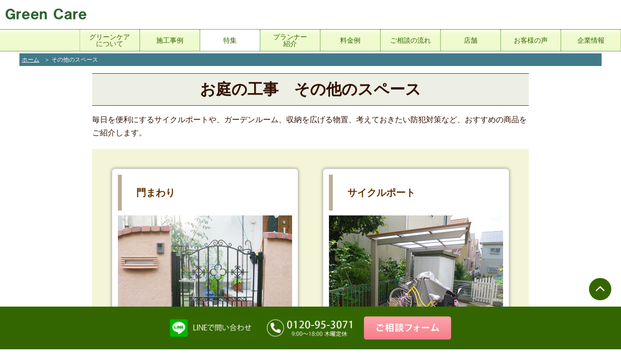

--- FILE ---
content_type: text/html
request_url: https://www.gardeningya.com/other/index.html
body_size: 5607
content:
<!doctype html>
<html lang="ja">
<head>
<meta charset="utf-8">
<title>サイクルポート、カンナ物置、ガーデンルーム｜グリーンケア｜お庭と外構、エクステリアのデザイン＆リフォーム</title>
<meta name="keywords" content="庭,工事,サイクルポート,カンナ,物置,ガーデンルーム,外構,エクステリア">
<meta name="description"  content="ちょっとした工事も、まずはお問合せ下さい。株式会社グリーンケアは、お庭と外構のデザイン、リフォーム、設計・施工を承っています。グリーンケアのガーデン設計は
お客様のお声はもちろん、敷地の環境にもしっかり心を配り、安全をふまえ、植物と構造物のバランスを取りながら憧れのお庭を実現するお手伝いを致します。お庭を作った後のお庭のお手入れまでトータルにご依頼頂けます。">
<meta name="viewport" content="width=device-width,initial-scale=1">


<!-- Google Tag Manager
<script>(function(w,d,s,l,i){w[l]=w[l]||[];w[l].push({'gtm.start':
new Date().getTime(),event:'gtm.js'});var f=d.getElementsByTagName(s)[0],
j=d.createElement(s),dl=l!='dataLayer'?'&l='+l:'';j.async=true;j.src=
'https://www.googletagmanager.com/gtm.js?id='+i+dl;f.parentNode.insertBefore(j,f);
})(window,document,'script','dataLayer','GTM-N32N6M');</script> -->
<!-- End Google Tag Manager -->
	
<!-- Google tag (gtag.js) -->
<script async src="https://www.googletagmanager.com/gtag/js?id=G-RETQ0M7MLM"></script>
<script>
  window.dataLayer = window.dataLayer || [];
  function gtag(){dataLayer.push(arguments);}
  gtag('js', new Date());

  gtag('config', 'G-RETQ0M7MLM');
  gtag('config', 'AW-948993725');
</script>


<link href="https://use.fontawesome.com/releases/v5.10.1/css/all.css" rel="stylesheet">
<script src="https://ajax.googleapis.com/ajax/libs/jquery/3.1.1/jquery.min.js"></script>




<!--faviconまわり-->
<link rel="apple-touch-icon" type="image/png" href="/images/favicon/apple-touch-icon-180x180.png">
<link rel="icon" type="image/png" href="/images/favicon/icon-192x192.png">

	
<link rel="stylesheet" href="../reset.css">
<link rel="stylesheet" href="../style.css?0610">
<link rel="stylesheet" href="../ikou.css?0129">
<link rel="stylesheet" href="../bgr.css?0610">
<link rel="stylesheet" href="../acordion.css">

<script src="../js/common.js" charset="utf-8"></script>










<!-- Meta Pixel Code -->
<script>
	!function(f,b,e,v,n,t,s)
	{if(f.fbq)return;n=f.fbq=function(){n.callMethod?
	n.callMethod.apply(n,arguments):n.queue.push(arguments)};
	if(!f._fbq)f._fbq=n;n.push=n;n.loaded=!0;n.version='2.0';
	n.queue=[];t=b.createElement(e);t.async=!0;
	t.src=v;s=b.getElementsByTagName(e)[0];
	s.parentNode.insertBefore(t,s)}(window, document,'script',
	'https://connect.facebook.net/en_US/fbevents.js');
	fbq('init', '206030470330295');
	fbq('track', 'PageView');
	</script>
	<noscript><img height="1" width="1" style="display:none"
	src="https://www.facebook.com/tr?id=206030470330295&ev=PageView&noscript=1"
	/></noscript>
	<!-- End Meta Pixel Code -->

</head>
<body>
<!-- Google Tag Manager (noscript) 
<noscript><iframe src="https://www.googletagmanager.com/ns.html?id=GTM-N32N6M"
height="0" width="0" style="display:none;visibility:hidden"></iframe></noscript>-->
<!-- End Google Tag Manager (noscript) -->

<div class="head">
	<div class="logo">
	<a href="../index.html"><img src="../images/log_header.webp" width="170" height="27" alt="グリーンケア Green Care"></a>
	</div>	
</div>
<div class="head_ulay">
</div>

<input type="checkbox" class="menu-btn" id="menubtn">
<label for="menubtn" class="menu-icon"><span class="navicon"></span></label>

<div class="tg_navi">
<div class="container">
	<a href="../index.html"><img src="../images/log_header.gif" class="logo" alt=""></a>
	<dl class="acMenu">
	<dt class="simple"><a href="../index.html">HOME</a></dt>
	<dt class="sb">施工事例</dt>
		<dd>
			<ul>
				<li><a href="../jirei/index2.html">主庭相談</a></li>
				<li><a href="../jirei/detail_pave.html">雑草対策</a></li>
				<li><a href="../jirei/detail_jgr.html">和庭をリフォーム</a></li>
				<li><a href="../jirei/detail_gate.html">外構・門まわり</a></li>
				<li><a href="../jirei/detail_dog.html">愛犬のお庭</a></li>
				<li><a href="../jirei/detail_mg.html">お孫様のお庭</a></li>
				<li><a href="../jirei/detail_tile.html">タイルデッキ</a></li>
				<li><a href="../jirei/detail_deck.html">ウッドデッキ</a></li>
				<li><a href="../jirei/detail_fence.html">目隠しフェンス</a></li>
				<li><a href="../jirei/detail_tree.html">ガーデン・ローズ</a></li>
				<li><a href="../jirei/detail_golf.html">ゴルフのお庭</a></li>
				<li><a href="../jirei/detail_awning.html">日よけ・オーニング</a></li>
				<li><a href="../jirei/detail_path.html">小道</a></li>
				<li><a href="../jirei/detail_light.html">照明</a></li>
				<li><a href="../jirei/detail_other.html">付帯工事</a></li>
				<li><a href="../jirei/detail_r2025.html">人気事例</a></li>
				<li><a href="../jirei/detail_reco.html">おすすめ</a></li>
			</ul>
		</dd>
	<dt class="sb">グリーンケアについて</dt>
		<dd>
				<ul>
					<li><a href="../concept/daihyou.html" class="w_line">創業者あいさつ／グリーンケアの特長</a></li>
					<li><a href="../concept/hosho.html">あんしん保証</a></li>
				</ul>
		</dd>	<dt class="sb">特集</dt>
		<dd>
			<ul>
				<li><a href="../feat/index.html">特集一覧</a></li>
				<li><a href="../paving/index.html">雑草対策</a></li>
				<li><a href="../awning/index.html">日よけ・オーニング</a></li>
				<li><a href="../lig/index.html">夜のお庭のライトアップ</a></li>
				<li><a href="../jgr/jp_refrm.html">和庭のリフォーム徹底解説</a></li>
				<li><a href="../activity/index.html">お庭の有効活用</a></li>
				<li><a href="../dog/index.html">愛犬のお庭</a></li>
				<li><a href="../gate/index.html">外構リフォーム</a></li>
				<li><a href="../fence/index.html">目隠しフェンス</a></li>
				<li><a href="../gate/reform.html">こんなこともできる!外構リフォーム20選</a></li>
				<li><a href="../service/index.html">お庭作り～樹木とお花をほど良く楽しむ～</a></li>
				<li><a href="../pass/index.html">小道</a></li>
				<li><a href="../ldry/index.html">お庭でお洗濯物干し</a></li>
				<li><a href="../jgr/index.html">和風から洋風に</a></li>
				<li><a href="../trees/index.html">庭木の選び方</a></li>
				<li><a href="../plants/shade.html">日陰植物の活かし方</a></li>
				<li><a href="../deck/index.html">ウッドデッキ＆タイルデッキ</a></li>
				<li><a href="../mente/index.html">庭木の剪定・お手入れ</a></li>
				<li><a href="../rose/applic.html">バラのお手入れ・ローズガーデン</a></li>
				<li><a href="../groom/index.html">ガーデンルーム</a></li>
				<li><a href="../store/index.html">物置カンナ</a></li>
				<li><a href="../cyclep/index.html">サイクルポート</a></li>
				<li><a href="../secur/index.html">お庭から考える防犯対策</a></li>
			</ul>
		</dd>
	<dt class="simple"><a href="../plann/index.html">プランナー紹介</a></dt>
	<dt class="simple"><a href="../price/index.html">料金例</a></dt>
	<dt class="simple"><a href="../nagare/index.html">ご相談の流れ</a></dt>
	<dt class="sb">店舗</dt>
		<dd>
			<ul>
				<li><a href="../sr_index.html">店舗一覧</a></li>
				<li><a href="../sr_tama.html">川崎多摩店</a></li>
				<li><a href="../sr_aoba.html">横浜青葉店</a></li>
				<li><a href="../sr_musashino.html">武蔵野店</a></li>
				<li><a href="../area/index.html">サービスエリア</a></li>
			</ul>
		</dd>
	<dt class="simple"><a href="../concept/voice.html">お客様の声</a></dt>
	<dt class="sb">企業情報</dt>
		<dd>
			<ul>
				<li><a href="../gaiyou.html">会社概要</a></li>
				<li><a href="../teikei.html">提携業者・職人募集</a></li>
			</ul>
		</dd>
	<dt class="simple"><a href="../saiyou/index.html">採用情報</a></dt>
	</dl>
</div>
</div>






		
	<div class="navibase">
		<div class="navi">
			<a href="../concept/daihyou.html"><span>グリーンケア<br>について</span></a>
			<a href="../jirei/index2.html"><span>施工事例</span></a>
			<a href="../feat/index.html" class="slct"><span>特集</span></a>
			<a href="../plann/index.html"><span>プランナー<br>紹介</span></a>
			<a href="../price/index.html"><span>料金例</span></a>
			<a href="../nagare/index.html"><span>ご相談の流れ</span></a>
			<a href="../sr_index.html"><span>店舗</span></a>
			<a href="../concept/voice.html"><span>お客様の声</span></a>
			<a href="../gaiyou.html"><span>企業情報</span></a>
		</div>
	</div>

<div class="page">
<ul class="pan">
	<li><a href="../index.html">ホーム</a></li>
	<li>＞ その他のスペース</li>
</ul>
</div>




<div class="main">


<section>
<div class="sv">



<h1>お庭の工事　その他のスペース</h1>

<div>毎日を便利にするサイクルポートや、ガーデンルーム、収納を広げる物置、考えておきたい防犯対策など、おすすめの商品をご紹介します。</div>
 
 
</div>
<div class="sv">
<div class="sv_index">
  <ul>
    <li> <a href="../gate/index.html">
      <h2>門まわり</h2>
      <img src="images/mm_gate224_nc.jpg" class="sumb">
      <div class="sv_ind_in"> <img src="images/gate.jpg" class="icon">
        <div>玄関の門まわりは、門扉、ポスト、インターホンなど機能が詰まった場所。使いやすさや安全に配慮し、素敵な門まわりをご提案いたします。</div>
      </div>
    </a> </li>
    <li> <a href="../cyclep/index.html">
      <h2>サイクルポート</h2>
      <img src="images/mn_310.jpg" class="sumb">
      <div class="sv_ind_in"> <img src="images/cyclep.jpg" class="icon">
        <div>大切な自転車を、雨から守ります。電動アシスト自転車の保管や、ご家族の台数に合わせて、出し入れのしやすさも考えてご案内いたします。</div>
      </div>
    </a> </li>
    <li> <a href="../store/index.html">
      <h2><strong>カンナ物置</strong></h2>
      <img src="images/mn_359.jpg" class="sumb">
      <div class="sv_ind_in"> <img src="images/shed.jpg" class="icon">
        <div>まるで本物のレンガや木製の扉ですが、実は耐久性のある樹脂でできています。　可愛らしい雰囲気でお庭の主役になってくれます。</div>
      </div>
    </a> </li>
</ul>
  <ul>
    <li> <a href="../groom/index.html">
      <h2><strong>ガーデンルーム</strong></h2>
      <img src="images/mn_ccm.gif" class="sumb" border="0">
      <div class="sv_ind_in"> <img src="images/groom.jpg" class="icon">
        <div>お庭とお部屋の中間的なスペースが作れるガーデンルーム。ワンちゃんのお部屋や、お洗濯を干す家事ルームとしても活用できます。</div>
      </div>
    </a> </li>
    <li>
      <h2><strong>お庭から考える　防犯対策</strong></h2>
      <a href="../secur/index.html"><img src="images/mn_sacu.gif" class="sumb">
        <div class="sv_ind_in"><img src="images/secure.jpg" class="icon">
          <div>空き巣などの被害をおさえるために、お庭づくりや外構づくりの際に考えておきたいポイントをご紹介いたします。</div>
        </div>
      </a> </li>
</ul>
</div>
<div class="j_kiji">


</div>
<!--本文　sv終わり-->
<nav>
  <div class="sv_nav">
    <div class="s_tit">その他のスペース　[ <a href="../other/index.html">一覧</a> ]</div>
    <ul>
      <li class="bk">
        <ul>
        <li class="item"><a href="../gate/index.html"><span><img src="../other/images/gate.jpg">門まわり</span></a></li>
        <li class="item"><a href="../cyclep/index.html"><span><img src="../other/images/cyclep.jpg">サイクルポート</span></a></li>
        </ul>
      </li>
      <li class="bk">
        <ul>
        <li class="item"><a href="../store/index.html"><span><img src="../other/images/shed.jpg">カンナ物置</span></a></li>
        <li class="item"><a href="../groom/index.html"><span><img src="../other/images/groom.jpg">ガーデンルーム</span></a></li>
        </ul>
      </li>
      <li class="bk">
        <ul>
        <li class="item"><a href="../secur/index.html"><span><img src="../other/images/secure.jpg">防犯対策</span></a></li>
        <li class="j"><a href="../jirei/detail_other.html" class="but_j">その他の施工事例</a></li>
        </ul>
      </li>
    </ul>
  </div>
</nav>
</div>

	
	



</section>
</div><!--main 終了-->
</div>

<section class="base_cta">
		<div class="base_inner_cta">
			<div class="cta">
				<h2>ご相談は無料です</h2>
				<div class="container1">
					<div class="item1">
						<img src="../images/cta_tel.webp" width="1" height="1" alt="tel">
					</div>
					<div class="item2">
						全店共通
						<span><a class="nolink">0120-95-3071</a></span>
						受付 9:00～18:00　木曜定休
					</div>
				</div>
				<div class="container2">
					<div class="item1">
						<a href="../cp-bin/phpformmail2/form.html" class="mail">メール問合せ</a>
					</div>
					<div class="item2">
						<a href="../line.html" class="line">LINE問合せ</a>
					</div>
				</div>
			</div>
		</div>
</section>

		

	<p id="pageTop"><a href="#"><img src="../images/chevron-up-solid.webp" alt="PageUp" width="48" height="43" class="bup"></a></p>


		<!--固定下メニュー-->
		<div class="sp_5_gf_only">
			<div id="pageTop2">
				<a href="../line.html" class="line">
					<img src="../images/line_00.webp" width="32" height="32" alt="">
					<div>LINEで<br>お問合せ</div>
				</a>
				<a href="../cp-bin/phpformmail2/form.html" class="mail">
					<img src="../images/envelope-solid.webp" width="50" height="38" alt="">
					<div>メールで<br>お問合せ</div>
				</a>
				<a href="tel:0120-95-3071" onclick="ga('send', 'event', 'click', 'tel-tap');" class="tel">
					<img src="../images/phone-flip-solid.webp" width="1" height="1" alt="">
					<div>電話で<br>お問合せ</div>
					<div><span>0120-95-3071</span></div>
				</a>
			</div>
		</div>



	<!--固定下メニュー-->
	<div id="pageTop3">
		<div>
			<a href="../line.html">
				<img src="../images/line_pc.webp" alt="LINEで問い合わせ">
			</a>
			<img src="../images/btm_tel.webp" alt="tel">
			<a href="../cp-bin/phpformmail2/form.html">
				<img src="../images/btm_btn.webp" alt="ご相談フォーム">
			</a>
		</div>
	</div>




	


	<div id="footer">
		<div class="foot_sv">
			<section class="accordion">
				<div class="gp">
				
				<input id="block-01" type="checkbox" class="toggle">
				<label class="Label" for="block-01"><h3>施工事例</h3></label>
				<div class="content">
					<a href="../jirei/index2.html">主庭相談</a>
					<a href="../jirei/detail_pave.html">雑草対策</a>
					<a href="../jirei/detail_jgr.html">和庭をリフォーム</a>
					<a href="../jirei/detail_gate.html">外構・門まわり</a>
					<a href="../jirei/detail_dog.html">愛犬のお庭</a>
					<a href="../jirei/detail_mg.html">お孫様のお庭</a>
					<a href="../jirei/detail_tile.html">タイルデッキ</a>
					<a href="../jirei/detail_deck.html">ウッドデッキ</a>
					<a href="../jirei/detail_fence.html">目隠しフェンス</a>
					<a href="../jirei/detail_tree.html">ガーデン・ローズ</a>
					<a href="../jirei/detail_golf.html">ゴルフのお庭</a>
					<a href="../jirei/detail_awning.html">日よけ・オーニング</a>
					<a href="../jirei/detail_path.html">小道のあるお庭</a>
					<a href="../jirei/detail_light.html">お庭の照明・ライティング</a>
					<a href="../jirei/detail_other.html">付帯工事</a>
					<a href="../jirei/detail_r2025.html">人気事例</a>
					<a href="../jirei/detail_reco.html">おすすめ</a>
				</div>
				
			</div>
			<div class="gp">
				
				<div class="pc">
					<input id="block-02" type="checkbox" class="toggle">
					<label class="Label" for="block-02"><h3>特集</h3></label>
					<div class="content">
						<a href="../paving/index.html">雑草対策11のポイント</a>
						<a href="../activity/index.html">お庭の有効活用</a>
						<a href="../feat/index.html">..特集一覧</a>
					</div>
				</div>
				
				<div class="sp">
				<input id="block-03" type="checkbox" class="toggle">
				<label class="Label" for="block-03"><h3>特集</h3></label>
					<div class="content">
						<a href="../paving/index.html">雑草対策11のポイント</a>
						<a href="../activity/index.html">お庭の有効活用</a>
						<a href="../fence/index.html">目隠しフェンス</a>
						<a href="../deck/index.html">ウッドデッキ＆タイルデッキ</a>
						<a href="../gate/index.html">エクステリア外構リフォーム</a>
						<a href="../dog/index.html">愛犬が喜ぶお庭づくり</a>
						<a href="../jgr/index.html">和風から洋風に</a>
						<a href="../pass/index.html">ワンポイント小道</a>
						<a href="../groom/index.html">ガーデンルーム</a>
						<a href="../awning/index.html">日よけ・オーニング設置</a>
						<a href="../store/index.html">オシャレな物置カンナ</a>
						<a href="../cyclep/index.html">サイクルポート</a>
						<a href="../trees/index.html">庭木の選び方</a>
						<a href="../plants/shade.html">日陰のお庭を植物で素敵に</a>
						<a href="../fence/fence_wood.html">ハードウッドフェンス</a>
						<a href="../paving/paving_agrass.html">人工芝</a>
						<a href="../paving/paving_ran.html">乱形石の敷石</a>
						<a href="../service/index.html">樹木とお花をほど良く楽しむ</a>
						<a href="../rose/applic.html">ローズガーデン</a>
						<a href="../mente/index.html">庭木の剪定・お手入れ</a>
					</div>
				</div>

				<input id="block-04" type="checkbox" class="toggle">
				<label class="Label" for="block-04"><h3>グリーンケアについて</h3></label>
				<div class="content">
					<a href="../concept/daihyou.html">創業者あいさつ・グリーンケアの特長</a>
					<a href="../concept/voice.html">お客様の声</a>
					<a href="../concept/hosho.html">あんしん保証</a>
					<a href="../plann/index.html">プランナー紹介</a>
					<a href="../gaiyou.html">会社概要</a>
				</div>

				<input id="block-05" type="checkbox" class="toggle">
				<label class="Label" for="block-05"><h3>採用情報</h3></label>
				<div class="content">
					<a href="../saiyou/index.html">採用情報</a>
					<a href="../teikei.html">提携業者・職人募集</a>
				</div>
			
			</div>
			<div class="gp right">
				
				<input id="block-06" type="checkbox" class="toggle">
				<label class="Label" for="block-06"><h3>店舗・サービスエリア</h3></label>
				<div class="content">
					<a href="../sr_tama.html">川崎多摩店</a>
					<a href="../sr_aoba.html">横浜青葉店</a>
					<a href="../sr_musashino.html">武蔵野店</a>
					<a href="../area/index.html">サービスエリア</a>
				</div>

				<input id="block-07" type="checkbox" class="toggle">
				<label class="Label" for="block-07"><h3>お問合せ・ご相談</h3></label>
				<div class="content">
					<a href="../nagare/index.html">ご相談の流れ</a>
					<a href="../price/index.html">料金例</a>
					<a href="../cp-bin/phpformmail2/form.html">お問い合わせフォーム</a>
					<a href="../line.html">LINEでのご相談</a>
				</div>

				<div class="foot_home sp_5_gf_only">
					<a href="../index.html"><img src="../images/house-solid.webp" alt="" width="48" height="43" class="home">HOME</a>
				</div>

				<div class="foot_foot">
					<a href="../index.html"><img src="../images/log_footer.webp" width="200" height="32" alt="グリーンケア Green Care" class="logo"></a>

						<br>
						<a href="https://www.instagram.com/greencare_garden/" target="_blank"><img src="../images/instagram.webp" width="1" height="1" class="sns" alt="インスタグラム"></a>
						<a href="https://bit.ly/3etawKu" target="_blank"><img src="../images/facebook.webp" width="1" height="1" class="sns" alt="フェイスブック"></a>
						<a href="https://www.pinterest.jp/greencare0407/" target="_blank"><img src="../images/pinterest.webp" width="1" height="1" class="sns" alt="ピンタレスト"></a>
						<br>

					TEL:044-930-1678<br>info@gardeningya.com
					</div>
				</div>
			</section>
		</div>
	</div>

<div class="area">
	<div class="inn">
		<h3>サービスエリア</h3>
		<span>横浜市</span>　青葉区、都筑区、緑区、港北区、相模原市東部　／ <span>川崎市</span>　多摩区、麻生区、宮前区、高津区、中原区、川崎区　／ <span>東京都</span>　狛江市、調布市、世田谷区、目黒区、杉並区、大田区、練馬区、渋谷区、多摩市、稲城市、府中市、日野市、三鷹市、武蔵野市、西東京市、小金井市、小平市、国分寺市、国立市、町田市、八王子市東部
	</div>
</div>

<div id="copyright">
	(C) 2005-2026 Green Care
</div>


</body>
</html>


--- FILE ---
content_type: text/css
request_url: https://www.gardeningya.com/style.css?0610
body_size: 3560
content:
/* clearfix */ 
.cf	{zoom:1;}
.cf:before,	.cf:after	{content:"";display:table;}
.cf:after	{clear:both;}

.clearfix:after	{content:"";display:block;clear:both;}

.mincho {
	font-family: "游明朝", YuMincho, "ヒラギノ明朝 ProN W3", "Hiragino Mincho ProN", "MS P明朝", "MS PMincho", "メイリオ", Meiryo, serif;
}

.sp_only{display:inline;}/*スマホのみ表示*/
.pc_only{display:none;}/*PCのみ表示*/
.gf_only{display:none;}/*Galaxy Foldのみ表示*/
.sp_orless{display:inline;}/*sp以下で表示*/
.sp_5_gf_only{display:inline;}/*sp以下で表示　使わない方向で*/

/*aタグにつけて、hover時に色を薄く*/
.hov07:hover{
	opacity:0.7;
}

/*共通*/
h1,h2,h3,h4{margin:0;padding:0;}
ul{list-style:none;margin:0;padding:0;}
li{margin:0;padding:0;}
dl{list-style:none;margin:0;padding:0;}
dt,dd{margin:0;padding:0;}
p {margin-bottom:1.5em;}
.cp{width:93%;margin:-10px 10px 30px 10px;box-sizing:border-box;height:40px;}
.cp i{padding-right:7px;}
a .cp {text-decoration:underline;}

a{
	color:#630;
	font-style:normal;
	text-decoration:underline;
}

.center{text-align:center;}
.b{font-weight:bold;}


body {
	width:100%;
	height:100%;
	margin: 0;
	padding: 0;
	background-color:#fff;
	font-size:14px;
	/*line-height:1.1;*/
	color:#310;

	}

/*松下組 ゴシック系*/
body{
	font-family: "游ゴシック体", "Yu Gothic", YuGothic, "ヒラギノ角ゴ Pro", "Hiragino Kaku Gothic Pro", "メイリオ", Meiryo, sans-serif;
}

/*全ページcta用*/
section.base_cta{
	width:100%;
	/*margin-bottom:40px;*/
	background-color:#320;
}
section.base_cta .base_inner{width:100%;margin:0 auto;}


/*#page{width: 100%;padding:50px 0 55px 0;margin:0;box-sizing: border-box;}id　からclassへ移行要*/
.page{width: 100%;max-width:1200px;margin:0 auto;box-sizing: border-box;}
/*さらに、base_page へ移行中。100%幅の背景色がつけられる。shoppageを参照。
　　　page →　basepage
     main →　shoppage　など各ページごとのフォーマット
　↓　*/
.base_page{
	width:100%;
	line-height:1.6;
	font-size:16px;
}

.main{width:100%;padding:0 14px;box-sizing:border-box;background-color:#fff;}
.main:after{content:"";display:block;clear:both;}


/*header*/
.head   {
	width:100%;
	height:60px;
	position:fixed;
	background-color: rgba(255,255,255,1);
	z-index:20;
}
.head .logo{
	width:100%;
	max-width:1600px;
	margin:0 auto;
}

.head .logo a img{
	display:inline-block;
	width:170px;
	height:auto;
	padding:15px 0 10px 10px;
}

.head_ulay{ /*head fix用の余白*/
	height:60px;
}


/*パン ikouから移行中*/
.pan 		{margin:0 0 10px 0;font-size:12px;}
.pan:after	{content:"";display:block;clear:both;}
.pan li 	{display:block;float:left;/*color:#fff;*/margin:7px 5px;}
.pan li a i {margin:0 5px;}
/*↓　さらに、新しいものへ移行中。　白背景。※float使用しないver　shoppageで使用開始。*/
.pan_mn{
	display:flex;
	flex-wrap:nowrap;
	font-size:14px;
	margin:0 auto;
	max-width:1200px;
	padding-left:10px;
	box-sizing:border-box;
}
.pan_mn li{
	display:block;
	margin:7px 5px;
}



/*PC用　メインメニュー*/
.navi {display:none;}


/*アクションボタン*/
.act_bt	{display:block;width:96%;margin:10px 2%;padding:10px;border:10px solid #E8E0D0;text-align:center;box-sizing:border-box;line-height:1.6;}
.act_bt	img {width:100%;max-width:257px;}
.act_bt h2{color:#FF7272;font-size:18px;}
.act_bt_pc{display:none;}


/*CTAボタンまわり*/
.cta{
	width:100%;
	max-width:390px;
	margin:0 auto;
	
	padding:50px 0 40px;
	text-align:center;
	color:#fff;
}
.cta h2{font-size:30px;font-weight:400;}
.cta .container1{display:flex;flex-wrap:wrap;justify-content:center;width:90%;margin:30px auto;}
.cta .container1 .item1 {flex-basis:75px;margin-bottom:10px;}
.cta .container1 .item1 img{width:100%;height:auto;}
.cta .container1 .item2 span{display:block;font-size:30px;padding:10px 5px;}
.cta .container1 .item2 span a.nolink {
    pointer-events: none;
	text-decoration-line: none;
	color: inherit !important;}


.cta .container2{display:flex;}
.cta .container2 .item1{width:50%;padding:19px;background-color:#FF7878;}
.cta .container2 .item1 a{display:inline-block;color:#fff;text-decoration:none;padding-left:30px;position:relative;}
.cta .container2 .item1 a::before{
  content: '';
  position: absolute;
  top: 50%;
  background-position: center;
  background-repeat: no-repeat;
  background-size: contain;
	
  left: -10px;/* アイコンとテキストの間隔を調整するプロパティ */
  transform: translateY(-50%);/* アイコンの上下位置を調整するプロパティ */
  width: 2.3em;/* アイコンのサイズを調整するプロパティ */
  height: 2.3em;
  background-image: url(images/top_cta_mail.webp);/* 表示させるアイコンのパスを指定 */
}

.cta .container2 .item2{width:50%;padding:19px;background-color:#EEFFF2;}
.cta .container2 .item2 a{display:inline-block;color:#430;text-decoration:none;padding-left:30px;position:relative;}
.cta .container2 .item2 a::before{
  content: '';
  position: absolute;
  top: 50%;
  background-position: center;
  background-repeat: no-repeat;
  background-size: contain;
	
  left: -10px;/* アイコンとテキストの間隔を調整するプロパティ */
  transform: translateY(-50%);/* アイコンの上下位置を調整するプロパティ */
  width: 2.3em;/* アイコンのサイズを調整するプロパティ */
  height: 2.3em;
  background-image: url(images/top_cta_line.webp);/* 表示させるアイコンのパスを指定 */
}

/*---------------*/
/*ページトップへのボタン*/
/*---------------*/
#pageTop {position: fixed;bottom: 70px;right: 20px;z-index:10;}
#pageTop .bup{width:18px;height:auto;}
#pageTop a {
  display: block;
  z-index: 99999;
  padding:10px 8px 10px 8px;
  border-radius:100%;
  width: 46px;
  height: 46px;
  background-color: #336600;
  color: #fff;
  font-size:20px;
  text-decoration: none;
  text-align: center;
  box-sizing:border-box;
}
#pageTop a:hover {text-decoration: none;opacity: 0.7;}
 
/*---------------*/
/*固定下メニュー（SP only）*/
/*---------------*/

#pageTop2 {width:100%;position: fixed;bottom: 0;left: 0;z-index:50;}
#pageTop2 a {
	display: block;float:left;height: 68px;font-size:14px;
	background-color:#b65656;
	border-top:2px solid #fff;border-right:2px solid #fff;
	color: #fff;text-decoration: none;
	box-sizing:border-box; vline-height:1.8;text-align:center;}

#pageTop2 .line {width: 33%;padding:18px 6px;}
#pageTop2 .mail {width: 33%;padding:18px 6px;}
#pageTop2 .tel {width: 34%;padding:9px;border-right:none;}

/*#pageTop2 i{display: block;float:left;width:31%;}*/
#pageTop2 .line img{display: block;float:left;width:28px;height:auto;margin:1px 0 0 7px;}
#pageTop2 .mail img{display:block;float:left;width:24px;height:auto;margin:5px 0 0 5px;}
#pageTop2 .tel img{display:block;float:left;width:23px;height:auto;margin:3px 0 0 5px;}

#pageTop2 span{font-size:0.9;padding-top:4px;}


/*---------------
固定下メニュー PC
---------------*/
#pageTop3 {
	display:none;
}

/*フッター*/
#footer{background-color:#EEEFE4;}
.foot_sv {
	text-align:center;
	padding:18px 18px 40px 18px;
	/*margin-top:40px;*/
	line-height:1.8;
}
.foot_sv:after{content:"";display:block;clear:both;}
.foot_sv h3{margin:18px 0 8px 0;font-size:15px;border-bottom:1px solid #430;}
.foot_sv .gp{margin:0;padding:0;float:none;width:100%;box-sizing:border-box;line-height:2.0;}
.foot_sv .gp .pc{display:none;}
.foot_sv .gp .sp{display:block;}
.foot_sv .gp .content {margin:10px 0;font-size:15px;}
.foot_sv .gp a{display:block;padding:0;text-decoration:none;color:#430;}
.foot_sv .gp a:hover{color:#750;}
/*フッタ内 HOMEボタン*/
.foot_sv .foot_home a {display:block;width:86%;padding:12px;border:1px solid #430;text-align:center;text-decoration:none;color:#430;box-sizing:border-box;margin:40px auto;font-size:16px;font-weight:bold;}
.foot_sv .foot_home .home {display:inline-block;width:21px;height:auto;margin-right:8px;}
/*社名など*/
.foot_foot {float:none;text-align:center;line-height:1.5;margin-top:60px;width:100%;}
.foot_foot .logo{width:200px;height:auto;margin-bottom:20px;}
.foot_sv .gp .foot_foot a{display:inline-block;text-decoration:underline;}

.foot_foot a .sns{
	box-sizing:border-box;
	display:block;
	width:52px;
	height:auto;
	padding:12px;
}

/*サービスエリア*/
.area{
	background-color:#EEEFE4;
	width:100%;
	line-height:1.8;
	font-size:14px;
	box-sizing:border-box;
}
.area .inn{
	width:100%;
	max-width:1000px;
	padding:0 20px 70px;
	margin:0 auto;
	box-sizing:border-box;
}
.area h3{/*
	padding:18px 0 8px 0;*/
	font-size:15px;
	border-bottom:1px solid #430;
}
.area span{font-weight:bold;}

/*コピーライト*/
#copyright	{
	font-size:16px;
	background-color:#EEEFE4;
	padding:20px 0;
	text-align:center;
	height:96px;
}



/* ---------------------------------

タブレット設定

------------------------------------ */
@media print, screen and (min-width:768px)  {

/*掛TEL 無効化*/
a[href*="tel:"] {
    pointer-events: none; /*アンカーのtelを無効化*/
    cursor: default; /*アンカーのポインターをデフォルトにする*/
    text-decoration: none;
}

/*#page{padding:0;}idからclassへ移行中*/
.page{padding:0;}

.sp_only{display:none;}
.pc_only{display:inline-block;}
.gf_only{display:none;}
.sp_orless{display:none;}/*sp以下で表示*/
.sp_5_gf_only{display:none;}/*sp以下で表示 使わない方向*/

.center{text-align:center;}

/*
.head{
	position:relative;
	}*/
.head_ulay{
	height:100px;
}



/*PC用メインメニュー*/
.navibase{
	position:fixed;
	top:60px;
	width:100%;
	background-image:url('images/bg_mm.gif');
	border-top:1px solid #73AA58;
	border-bottom:1px solid #73AA58;
	z-index:20;
}
.navi{
	display:flex;
	justify-content:flex-end;
	flex-wrap:nowrap;
	margin:0 auto;
	max-width:1600px;
	background-image:url('images/bg_mm.gif');/*上記のnavibase をリリースしたら消せる行*/
}
.navi a{
	padding:1px;
	width:11.1%;
	max-width:120px;
	height:42px;
	font-size:13px;
	text-decoration:none;
	border-left:1px dotted #73AA58;
	border-right:1px dotted #73AA58;
	color:#336600;
	display:flex;
	align-items:center;
}
.navi a span{
	margin:0 auto;
	text-align:center;
}
.navi a:hover{background-color: #fff;}
.navi a.slct{background-color: #fff;}



/*---------------*/
/*ページトップへのボタン*/
/*---------------*/
#pageTop {bottom: 80px;}

/*---------------*/
/*固定下メニュー*/	
/*---------------*/
#pageTop3 {
	display:block;
	width:100%;
	position: fixed;
	bottom: 0;
	background-color:#360;
	z-index:100;
}
#pageTop3 > div {
	width:600px;
	margin:10px auto;
}
#pageTop3 img {
	padding:10px;
	float:left;
	width:180px;
	height:auto;
}
#pageTop3 img:hover {opacity: 0.7;}
#pageTop3 div:after{content:"";display:block;clear:both;}

/*---------------*/
/*フッター*/
/*---------------*/
.foot_sv {
	width:100%;
	max-width:1000px;
	margin:0 auto;
	padding:0;
	text-align:left;
}
.foot_sv h3{margin:30px 0;}
.foot_sv .gp{float:left;width:33.3%;padding:30px 20px;}
.foot_sv .gp .content {margin:10px 0;font-size:14px;}
.foot_sv .gp:after{content:"";display:block;clear:both;}
.foot_sv .gp .pc{display:block;}
.foot_sv .gp .sp{display:none;}

/*社名など*/
.foot_foot {margin-top:60px;}
.foot_foot .logo{width:90%;max-width:220px;}
	
/*メインメニュー（フッター用）SP*/
.navi_foot {display:none;}

}

/* ---------------------------------

ＰＣ設定 850

------------------------------------ */

@media print, screen and (min-width:850px) {

/*全ページcta用*/
section.base_cta .base_inner{width:850px;}
	
/*PC用メインメニュー*/
.navi a{
	font-size:14px;
}
}


/* ---------------------------------

ＰＣ設定 1024

------------------------------------ */
@media print, screen and (min-width:1024px) {

/*全ページcta用*/
section.base_cta .base_inner{width:1024px;}


}

/* ---------------------------------

iPhone ５のみ対応

------------------------------------ */

@media only screen and (min-width:320px) and (max-width:374px) {
    
.sp_5_gf_only{display:inline;}/*sp以下で表示*/
	
/*header SP*/
.head .logo a img{width:150px;padding-top:14px;}

/*下固定メニュー*/
#pageTop2 a {height: 62px;}
#pageTop2 a {font-size:12px;}

#pageTop2 .line i{font-size:33px;margin:1px 8px 0 2px;}
#pageTop2 .mail i{font-size:25px;margin:3px 8px 0 4px;}
#pageTop2 .tel i{font-size:23px;margin:3px 8px 0 4px;}

}

/* ---------------------------------

0～GalaxyFold～5未満

------------------------------------ */

@media only screen and (max-width:319px) {

.gf_only{display:inline;}
.sp_only{display:none;}
.pc_only{display:none;}
.sp_orless{display:inline;}/*sp以下で表示*/
.sp_5_gf_only{display:inline;}/*sp以下で表示　使わない方向*/

/*下固定メニュー*/
#pageTop2 a {height: 62px;}
#pageTop2 a {font-size:11px;}

#pageTop2 .line i{font-size:32px;margin:0 2px 0 0;}
#pageTop2 .mail i{font-size:24px;margin:0 2px 0 0;}
#pageTop2 .tel i{font-size:18px;margin:0 2px 0 0;}

}



--- FILE ---
content_type: text/css
request_url: https://www.gardeningya.com/ikou.css?0129
body_size: 5934
content:



.top_tx{font-size:11px;background-color:#360;color:#FFF;padding:4px;text-align:center;}

#sv{margin-top:15px;}


/*関連施工事例　※和庭の徹底解説ページで使用*/
.case_btn{
	display:flex;
	border:1px solid #947C65;
	margin:0 auto;
	width:85%;
	max-width:400px;
	text-decoration:none;
}
.case_btn:hover{
	background-color:#EEEfE8;
}
.case_btn img{
	display:block;
	align-self:flex-start;
	width:40%;
	max-width:130px;
}
.case_btn .item{
	padding:8px 12px;
	font-size:0.7em;
}
.case_btn .item p{
	margin:8px 0 0 0;
	line-height:1.4;
}
.case_btn .item span{
	background-color:#947C65;
	color:#fff;
	padding:2px 8px;
}

.feat_index_bt{
	display:block;
	width:150px;
	background-color:#430;
	color:#fff;
	font-weight:bold;
	text-decoration:none;
	padding:8px;
	margin:20px auto 40px;
	text-align:center;
}



/*---------------*/
/*施工事例       */
/*---------------*/
/*パン　style.cssへ順次移行中*/
.pan 		{margin:0 0 10px 0;font-size:12px;background-color:#417A89;}
.pan:after	{content:"";display:block;clear:both;}
.pan li 	{display:block;float:left;color:#fff;margin:7px 5px;}
.pan li a 	{color:#fff;}
.pan li a i {margin:0 5px;}

/*記事　タイトル上の水色帯*/
.j_kiji .kiji_cat {
	text-align:right;
	font-size:13px;
	border-bottom:1px solid #BAAB9F;
	color:#BAAB9F;
	padding:7px 5px 0 0;
	margin-bottom:10px;
}
/*記事*/
.j_kiji			{line-height:1.6;}
.j_kiji h1{
	font-size:20px;
	padding:0;
	margin:30px 0 20px;
	font-weight:400;
}
.j_kiji h1 .cname{display:block;margin-top:30px;font-size:14px;font-weight:normal;}
.j_kiji h1 .cname .no{font-weight:bold;}
.j_kiji h2{
	display:block;
	border-left:2px solid #BAAB9F;
	font-size:20px;
	line-height:1.3;
	padding:20px 0 20px 25px;
	margin:50px 0 30px 0;
	font-weight:normal;
}
.j_kiji h3 		{font-size:15px;padding:15px 0 0 0;}

/*事例記事　場所別に見る メニュー*/
.j_kiji div.p_mn {width:200px;border-bottom:4px solid #630;text-align:center;font-size:16px;font-weight:bold;padding:50px 0 5px 0;margin:10px auto;}
.j_kiji ul.p_mn{display:block;margin:30px 0 0 0;}
.j_kiji ul.p_mn:after{content:"";display:block;clear:both;}
.j_kiji .p_mn li{display:block;width:31%;margin:1%;float:left;border:1px solid #630;border-radius:4px;padding:4px;box-sizing:border-box;text-align:center;}
.j_kiji .p_mn a{text-decoration:none;color:#630;}
.j_kiji .p_mn li img{width:100%;}
.j_kiji div.p_tag {width:150px;background-color:#E2DAD1;padding:4px 8px;margin:50px 0 0 0;font-weight:bold;}

/*事例　緑タイトル*/
.j_kiji p.koe_t {display:block;background-color:#EEEFE4;border-radius:10px;padding:8px;font-size:18px;}/*使わない方向*/
.j_kiji h2.koe_t {
	display:block;
	background-color:#EEEFE4;
	border:none;
	border-radius:6px;
	padding:8px 12px;
	margin-bottom:10px;
	font-size:16px;
}

.j_kiji div.p_mn {width:300px;font-size:18px;padding:50px 0 5px 0;}

/*事例　黄色枠*/
.j_kiji .koe {
	width:100%;
	background-color:#EEEFE4;
	padding:20px 15px;
	box-sizing:border-box;
	margin-bottom:15px;
}
.j_kiji .koe span{color:#52A348;}
/*事例　設計のポイントリスト*/
.j_kiji .koe li{padding:3px 0 3px 26px;}
.j_kiji .koe i{display:inline-block;margin:0 8px 0 -26px;font-size:1.2em;}

/*記事　ご依頼の流れ　ボタン*/
.j_kiji .nagare a{display:block;width:250px;margin:40px auto;text-align:center;text-decoration:none;padding:12px;background-color:#468C00;color:#fff;border-radius:6px;}
.j_kiji .nagare a:hover{background-color:#7EAC61;}

/*記事　関連特集ページへのリンク*/
.feat_link_box{
	margin:40px 0 80px;
}
.feat_link	{
	width:90%;
	margin:0 auto 16px;
	float:left;
	box-sizing:border-box;
	border:1px solid #630;
	
	display:flex;
	align-items: center;
}
.feat_link:hover{
	background-color:ghostwhite;
}
.feat_link .item2{flex:1;}
.feat_link img{
	display:block;
	width:130px;
}
.feat_link p{
	padding:0 10px;
}

/*記事　ページャー*/
.j_kiji .pager {margin:60px 0;}
.j_kiji .pager:after	{content:"";display:block;clear:both;}
.j_kiji .pager li 		{float:left;width:22%;margin:0 1%;}
.j_kiji .pager li.center{width:50%;}
.j_kiji .pager li a 	{display:block;background-color:#360;padding:13px 3px;text-decoration:none;font-size:14px;color:#fff;text-align:center;border-radius:4px;}
.j_kiji .pager li a:hover 	{background-color:#8b6;}

/*---------------*/
/*会社概要系  */ /*gaiyou.css　に移行していく　もうどこでも使っていないかも、、？*/
/*---------------*/
.gaiyou{width:100%;margin:20px 0;}
.gaiyou{line-height:1.6;}

/*タブ
.g_tab:after	{content:"";display:block;clear:both;}
.g_tab li		{float:left;width:40%;text-align:center;margin:0 1%;}
.g_tab a 		{display:block;padding:15px 2px;text-decoration:none;color:#fff;font-size:16px;border-radius:6px 6px 0 0;background-color:#663300;border:1px solid #663300;border-bottom:1px solid #EEEFE4;box-sizing:border-box;}
.g_tab a.wline  {padding:5px 2px 1px 2px;}
.g_tab a:hover ,.g_tab .slct a {background-color:#EEEFE4;border:1px solid #663300;border-bottom:1px solid #EEEFE4;color:#663300}
*/
/*下タブ
.bottom .g_tab a	{border-radius:0 0 8px 8px;border-top:1px solid #EEEFE4;border-bottom:1px solid #663300;}
.bottom .g_tab a:hover , .bottom .g_tab .slct a {border-top:1px solid #EEEFE4;border-bottom:1px solid #663300;}
.bottom .g_tab li	{margin-bottom:20px;}
*/
/*サブのタブ
.g_tab_sub {width:100%;padding:16px 4px;background-color:#EEEFE4;box-sizing:border-box;}
.g_tab_sub:after	{content:"";display:block;clear:both;}
.g_tab_sub li {float:left;box-sizing:border-box;border-right:1px dotted #663300;}
.g_tab_sub li:nth-child(4){border:none;}
.g_tab_sub a {
	display:block;
	padding:8px 12px;
	text-decoration:none;
	font-size:16px;
}
.g_tab_sub a:hover , .g_tab_sub .slct a {background-color:#FFFFFF;}
*/

/*本文*/
.gaiyou h1 {font-size:19px;padding:15px;margin:15px 0;border-top:3px solid #310;border-bottom:3px solid #310;text-align:center;line-height:1.5;}
.gaiyou h2 {font-size:19px;padding:10px 10px 10px 16px;color:#FFFFFF;margin:18px 0;background-color:#693;line-height:1.5;}
.gaiyou h3 {font-size:18px;line-height:1.5;}
.gaiyou .reg{font-size:0.8em;}/*Rマーク*/

.sv h1 {font-size:19px;padding:12px;margin:15px 0;border-top:1px solid #663300;border-bottom:1px solid #663300;text-align:center;line-height:1.3;}


/*代表あいさつ GCとは*/
.box_toha .img{width:100%;text-align:center;}

/*概要のアクセス*/
.img_box_shop:after	{content:"";display:block;clear:both;}
.img_box_shop img{float:left;width:49%;padding:0 5px;box-sizing:border-box;}
/*概要　マップ*/
.g_map_tama{width:100%;height:400px;}
/*採用*/
.img_box_saiyou{text-align:center;}
.img_box_saiyou img{width:100%;}
h2.saiyou span{font-size:1.3em;}
h3.saiyou{line-height:1.3;font-size:1.5em;padding:15px 0 25px 10px;border-bottom:1px solid #336600;color:#336600;}
h3.saiyou span{font-size:0.7em;}
.saiyou_hyo{padding:15px 10px;}
.saiyou_hyo ul{list-style:disc;padding:10px 0 30px 20px;}
.saiyou_hyo ul li{line-height:1.8;padding:4px 0;}
.saiyou_hyo p{padding-left:0;}
.saiyou_hyo h4 {font-size:18px;}
.saiyou_sign{font-size:1.2em;font-weight:bold;text-align:right;}
/*店舗*/
.img_box_sr:after	{content:"";display:block;clear:both;}
.img_box_sr img{width:100%;display:block;float:left;padding:10px;box-sizing:border-box;}

/*掲載誌*/
.img_box_saiyou img.w256{width:256px;}


/*---------------*/
/*お客様の声　*/
/*---------------*/
.lead_voice{font-size:18px;font-weight:bold;}
.voice h3{font-size:18px;margin:15px 0;}
.voice .line{margin-bottom:30px;padding-bottom:30px;border-bottom:2px dotted #669933;}

.voice .intv_1{width:auto;position:absolute;}
.voice .intv_2{display:block;width:100%;float:none;padding-left:115px;box-sizing:border-box;}
.voice .intv_box{float:left;width:100%;}
.voice .intv_box:after	{content:"";display:block;clear:both;}
.voice .intv_3{width:100%;}
.voice .intv li:after	{content:"";display:block;clear:both;}

/*---------------*/
/*サービス内容　*/
/*---------------*/

/*カテゴリindex*/
.sv {
	line-height:1.7;
	font-size:16px;
	box-sizing:border-box;
	width:100%;
	max-width:900px;
	margin:0 auto;
}
.sv h1{background-color:#EEEFE4;}
.sv h2{padding:13px;margin:15px 0;border-top:3px solid #310;border-bottom:1px solid #CBB;font-size:20px;background-color:#EEEFE4;}
.sv .h2_lead {font-size:1.2em;font-weight:550;}/*7つのポイントで使用*/
.sv h3{background-color:#E9FFCF;color:#360;padding:10px;margin:15px 0;font-size:19px;line-height:1.5;}
.sv h3.sozai{background-color:#FFF;color:#310;border-top:2px dotted #630;border-bottom:2px dotted #310;}
.sv h3.jirei{background-color:#FFF;color:#417A89;border-top:2px solid #417A89;border-bottom:1px dotted #417A89;}
.sv h3.jirei span{font-size:0.7em;font-weight:normal;}
.sv h4{font-size:16px;margin:32px 0;}
.sv .lead_sv{font-size:18px;font-weight:600;margin:20px 0;color:#630;}

.sv_index {background-color:#F4F5D8;box-sizing:border-box;padding:15px;margin:20px 0;}
.sv_index:after	{content:"";display:block;clear:both;}
.sv_index a{color:#663300;text-decoration:none;}
.sv_index li{display:block;float:left;width:100%;background-color:#FFFFFF;padding:12px;margin-bottom:15px;border-radius:6px;box-sizing:border-box;
						/*shadow*/
					box-shadow:0px 0px 6px 1px #999999;
					-moz-box-shadow:0px 0px 6px 1px #999999;
					-webkit-box-shadow:0px 0px 6px 1px #999999;
}

.sv_index .subt{width:100%;float:left;background-color:#E1FFBF;padding:6px 10px;margin:15px 0;font-weight:bold;box-sizing:border-box;}
.sv_index li:after{content:"";display:block;clear:both;}
.sv_index h2{padding:10px;border:none;border-left:8px solid #BDAD99;font-size:18px;}
.sv_index img.sumb{width:100%;padding:10px 0;}

.sv_ind_in .icon{display:block;width:60px;border-radius:50%;float:left;}
.sv_ind_in div{float:none;padding-left:70px;}
.sv_ind_in:after{content:"";display:block;clear:both;}


/*ページ内　チェック項目*/
.sv_chk {width:100%;margin:20px auto;padding:0;border:1px solid #B07F48;background-color:#FFF;box-sizing:border-box;}
.sv_chk h3{color:#663300;background-color:#E3D3BC;margin:0 0 10px 0;padding:8px 15px;border:none;}
.sv_chk .inn {width:100%;padding:10px;box-sizing:border-box;}
.sv_chk li{display:block;padding:0 0 5px 0;}
.sv_chk li:after{content:"";display:block;clear:both;}
.sv_chk i{display:block;float:left;font-size:20px;padding:6px 0 0 0;color:#E08035;}
.sv_chk li div{float:none;padding:0 0 0 35px;}

/*詳しくはこちらボタン*/
.sv a.bt{padding:8px 12px;background-color:#cceeaa;text-decoration:none;color:#336600;margin-bottom:20px;border-radius:5px;}

/*ページ内　事例へボタン*/
.sv .bt_j a{display:block;background-color:#663300;padding:15px 8px;font-size:18px;font-weight:400;text-decoration:none;color:#ffffff;text-align:center;border-radius:6px;margin:55px auto;width:80%;}
.sv .bt_j a:hover 	{opacity:0.8;}

/*ページ内　個別事例へのリンク　※和庭徹底解説で使用開始*/

/*下部リンク*/
/*古いバージョン。新バージョンは（sv.css）に移行中。２行にも対応済み。雑草対策系は移行済み*/
.sv_nav {background-color:#F4F5D8;padding:10px;box-sizing:border-box;margin-bottom:30px;}
.sv_nav:after{content:"";display:block;clear:both;}
.sv_nav a{text-decoration:none;}
/*ボタン*/
.sv_nav .s_tit{font-size:15px;font-weight:bold;padding:12px;border-bottom:2px solid #630;}
.sv_nav .bk {float:left;width:100%;}
.sv_nav .bk li{padding:6px 0 0 0;border-bottom:1px dotted #630;height:60px;box-sizing:border-box;}
.sv_nav .bk li:after{content:"";display:block;clear:both;}
.sv_nav .bk li a{display:block;padding:16px 7px;}
.sv_nav .bk li.item:hover,.sv_nav .bk li.tx:hover,.sv_nav .slct{background-color:#FEFEEE;}
.sv_nav .bk li.item {position:relative;padding-left:60px;}
.sv_nav .bk li.item img{display:block;position:absolute;top:6px;left:6px;width:48px;height:48px;border-radius:50%;}
.sv_nav .bk li.item a:before,.sv_nav .bk li.tx a:before{content:'\f054';font-family: "Font Awesome 5 Free";font-weight:900;float:right;padding-right:10px;}
/*下部リンク内　事例へボタン*/
.sv_nav .bk li.j a{display:block;background-color:#630;padding:15px 8px;font-size:16px;font-weight:400;color:#fff;text-align:center;border-radius:6px;margin:0 auto;width:80%;}
.sv_nav .bk li.j a:hover 	{opacity:0.8;}


/*レイアウト 画像一枚をセンタリング*/
.img_box{text-align:center;width:100%;}/*雑草ページのバナーで使用*/

/*レイアウト*/
.box{
	margin:40px 0;
	box-sizing:border-box;
	width:100%;
}
.box:after{content:"";display:block;clear:both;}
.box img,.box video{display:block;float:left;width:100%;height:auto;padding:0 7.5px 15px 7.5px;box-sizing:border-box;}
.box div{float:left;box-sizing:border-box;padding:0;}
.box p,.box h3,.box h4{padding:0 7.5px 15px 7.5px;}

/*pho_box、box両用*/
.w68 {width:100%;padding:0 7.5px;box-sizing:border-box;}
/*小道・和洋*/
.box .y{background-color:#fefcd0;padding:10px;width:100%;box-sizing:border-box;}
.box img.photo_f{border:1px solid #ccc;padding:10px;}
.box .pc_right{float:left;}/*小道*/
/*和洋*/
.box .y ul{margin:5px;}
.box .y li {display:block;}
.box .y li:after{content:"";display:block;clear:both;}
.box .y ul i{display:block;float:left;padding:0;}
.box .y ul div{float:none;padding:0 0 10px 25px;line-height:1.2;}


.box .w70_center{width:100%;margin:0 auto;}
.box .w80_center{width:100%;margin:0 auto;}

.box .w50_36{width:50%;}/*特集ページ用*/
.box .w50_63{width:50%;}/*特集ページ用*/

.box .w66{width:100%;}
.box .w50{width:100%;}
.box .w48{width:100%;}
.box .w38{width:75%;}
.box .w33{width:50%;}
.box .w25{width:50%;}
.box .w20{width:50%;}
.box .w15{width:50%;}
.box .w12{width:33%;}

.box .w12_12{width:12.5%;}/*ローズ写真用*/
.box .w16_50{width:50%;}
.box .w20_20{width:20%;}
.box .w20_25{width:25%;}
.box .w25_25{width:25%;}
.box .w30_30{width:30%;}
/*スマホでは33%*/
.box .w25_33{width:33%;}
.box .w33_33{width:33%;}
.box .w50_33{width:33%;}
/*スマホでは50%*/
.box .w30_50{width:50%;}
.box .w33_50{width:50%;}
.box .w40_50{width:50%;}
.box .w50_50{width:50%;}
/*スマホでは70%*/
.box .w50_70{width:70%;}
.box .w70_70{width:70%;}
.box .w80_70{width:70%;}
.box .w30_70{width:70%;}
/*スマホでは100%*/
.box .w25_100{width:100%;}
.box .w30_100{width:100%;}
.box .w33_100{width:100%;}
.box .w34_100{width:100%;}
.box .w35_100{width:100%;}

.box .w36_70{width:70%;}
.box .w36_76_center{width:76%;float:none;margin:0 auto;}/*スマホ時にタテ100だと大きくなりすぎる場合の写真に使用。幅70%。センタリング｝*/
.box .w36_100{width:100%;}

.box .w38_100{width:100%;}
.box .w40_100{width:100%;}
.box .w45_100{width:100%;}
.box .w55_100{width:100%;}
.box .w60_100{width:100%;}
.box .w63_100{width:100%;}
.box .w65_100{width:100%;}
.box .w67_100{width:100%;}
.box .w70_100{width:100%;}
.box .w75_100{width:100%;}
.box .w100_33{width:33%;}
.box .w100_50{width:50%;}
.box .w100_60{width:60%;}

/*使わない方向！*/
.box .w50 .w50{width:50%;}/*段組み入れ子の場合*/
.box .w50 .w45{width:48%;}/*段組み入れ子の場合*/
.box .w50 .w30{width:48%;}/*段組み入れ子の場合*/

/*施工前 .pho_box,box両用*/
.before {border:1px solid #863;box-sizing:border-box;text-align:center;}
.before:after	{content:"";display:block;clear:both;}
.before img{display:inline-block;width:100%;padding:6px;box-sizing:border-box;text-align:center;}
.before .tate{width:58%;margin:0 20%;}
.before div{width:100%;font-size:16px;text-align:center;padding-bottom:6px;color:#630;box-sizing:border-box;}
/*beforeを左に2列並びにする為の枠*/
.before_base {width:100%;}
/*料金例で使うbefore用*/
.before_base50 {width:100%;}
/*メイン画像が縦の時のbefore*/
.before_base_side {width:100%;}


/*幅100%のbefore　sp90%、iPad90%、PC90%*/
.before_w90 {float:none !important;width:90%;margin:10px 4% 20px 5%;border:1px solid #863;box-sizing:border-box;text-align:center;}
.before_w90:after	{content:"";display:block;clear:both;}
.before_w90 img{display:inline-block;width:100%;padding:6px;box-sizing:border-box;}
.before_w90 div{width:100%;font-size:16px;text-align:center;padding-bottom:6px;/*color:#630;*/box-sizing:border-box;}



.sv .end{font-size:18px;font-weight:bold;margin:50px 0;text-align:center;line-height:2.5;}
.sv .end span{border-bottom:4px dotted #B4D96A;}

/*防犯チェックリスト*/
.ck_list li::before {content: '\f14a';}
.ck_list > li:before {content: '\f14a';position: relative;font-family: FontAwesome;margin-right: .5em;font-size:23px;}
.ck_list li{padding-left:2em;text-indent:-2em;margin:15px 0 10px;border-bottom:1px solid #ccc;font-weight:500;}

/*庭木*/
table.tree {
	border-collapse:collapse;
	text-align:left;
	line-height:1.5;
}
table.tree th{
	width:25%;
	padding:5px;
	font-weight:bold;
	vertical-align:top;
	border:1px solid #CCC;
}
table.tree td{
	width:75%;
	padding:5px;
	vertical-align:top;
	border:1px solid #CCC;
}


/*---------------*/
/*メンテサブメニュー*/
/*---------------*/
.price_mn {width:100%;padding:8px;background-color:#EEEFE4;box-sizing:border-box;}
.price_mn:after	{content:"";display:block;clear:both;}
.price_mn li {width:50%;float:left;text-align:center;box-sizing:border-box;border:1px dotted #630;}
/*.price_mn li:nth-child(even){border:none;}*/
.price_mn a {display:block;padding:15px 5px;text-decoration:none;font-size:14px;}
.price_mn a:hover , .price_mn .slct a {background-color:#FFF;}


/* ---------------------------------

タブレット設定

------------------------------------ */
@media print, screen and (min-width:768px)  {
	
/*私たちの想い*/
.omoi_tit h2{background:url('images/omoi_bg.gif');}
.omoi_tit h2 span{padding:0 50px;}
.omoi_tit img{display:none;}
.omoi_inn {line-height:1.8;font-size:16px;}

.act_bt{display:none;}
.act_bt_pc{display:block;width:100%;text-align:center;padding:10px;box-sizing:border-box;}
.act_bt_pc img{width:100%;float:left;}

/*---------------*/
/*施工事例       */
/*---------------*/
/*パン　style.cssへ移行中*/
.pan 		{border:none;margin-top:10px;}

/*題*/
h1.jirei {font-size:25px;margin:40px 0;}
.ptit {margin:30px 0 0;font-size:16px;text-align:left;}
	
.j_kiji	{
	width:94%;
	max-width:950px;
	margin:0 auto;
	font-size:16px;
	line-height:1.6;
}
.j_kiji .kiji_cat {margin-bottom:20px;}
.j_kiji h1 	{
	font-size:26px;
}


.j_kiji h2{
	font-size:22px;
	padding:30px 0 30px 40px;
}
.j_kiji h3 	{font-size:20px;padding:15px 0;}
	

.j_kiji .p_mn li{width:29%;margin:2%;border-radius:8px;padding:6px;}
.j_kiji div.p_tag {width:220px;padding:8px 16px;margin:50px 0 0 0;}
	
.j_kiji h1 .cname {font-size:14px;}

/*事例　各記事　ページャー*/
.j_kiji .pager {margin:100px auto;width:80%;}
.j_kiji .pager li a 	{font-size:16px;}

/*事例　黄色枠*/
.j_kiji .koe {padding:20px;font-size:16px;}
/*事例　緑タイトル*/
p.koe_t {padding:10px 25px;font-size:22px;}/*使わない方向*/
h2.koe_t {
	font-size:22px;
	margin-top:0;
}



/*---------------*/
/*会社概要系  */ /*gaiyou.css　に移行していく　gaiyou.html、pub.html、teikei.html は移行済み。　完了？*/
/*---------------*/
.inn{padding:10px 50px;box-sizing:border-box;}/*横幅調整。概要系＆form系*/
.gaiyou {font-size:16px;}
/*タブ
.g_tab li		{width:23%;}
.g_tab a.wline  {padding:15px 2px;}*/
/*サブのタブ
.g_tab_sub {padding:20px 10px;}

.g_tab_sub li {width:auto;}
.g_tab_sub a {padding:10px 20px;font-size:18px;}*/
/*本文*/
.gaiyou h1 {font-size:24px;}
.gaiyou h2 {font-size:22px;}
.gaiyou h3 {font-size:24px;}

/*概要の表
.g_hyo {float:left;width:45%;margin-right:5%;}*/
.gaiyou	{content:"";display:block;clear:both;}
/*採用*/
.img_box_saiyou img{width:auto;}
.saiyou_hyo ul{padding-left:40px;}
.saiyou_hyo p{padding-left:20px;}
/*店舗*/
.img_box_sr img{width:50%;}


/*---------------*/
/*お客様の声　*/
/*---------------*/

.lead_voice{font-size:20px;}
.voice .intv_box{width:50%;float:left;}
.voice .intv_2{width:100%;padding-right:20px;}
.voice .intv_3{width:50%;float:left;}

/*---------------
  サービス内容
---------------*/

.sv h1{font-size:32px;}
.sv h2{font-size:24px;padding:20px 15px 20px 30px;margin:30px 0;}
.sv h3{font-size:20px;margin:25px 0;}
.sv h4{font-size:18px;margin:15px 0;}

.sv .lead_sv{font-size:22px;}
.sv .lead_lead_sv{font-size:16px;}

.sv_nav li.bk {float:left;width:30%;margin:10px 1.6%;}
.sv .sv_nav li.bk {float:none;width:100%;margin-right:0;}
.sv .end{font-size:22px;}

/*index*/
.sv_index li{width:44%;font-size:16px;}
.sv_index li{margin:3%;}
.sv_index h2{font-size:20px;margin:0;background-color:#fff;}
.sv_index h3{font-size:20px;}

/*index 目隠しフェンス 文字コンテンツ用*/
.sv_index li.muji{width:94%;}
.sv_index li.muji h2{font-size:26px;}
.sv_index li.muji div{padding:10px 20px;}
.sv_index li.muji:after	{content:"";display:block;clear:both;}

/*ページ内 チェック項目表*/
.sv_chk {width:75%;}
.sv_chk h3{margin:0;}
.sv_chk li{margin-left:20px;font-size:20px;}
.sv_chk i{font-size:28px;padding:10px;color:#E08035;}
.sv_chk li div {padding:10px 0 0 0;}

/*画像レイアウト*/	
.box .pc_right{float:right;}/*小道　PC右よせ*/

.w68 {width:68%;}
	
.box .w50_36{width:36%;}/*特集ページ用*/
.box .w50_63{width:63%;}/*特集ページ用*/
	
.box .w70_center{width:70%;}
.box .w80_center{width:80%;margin:0 auto;}
.box .w80{width:80%;}
.box .w75{width:70%;}
.box .w70{width:70%;}
.box .w66{width:66%;}
.box .w60{width:60%;}
.box .w50{width:50%;}
.box .w48{width:48%;}/*基本　70のタテ用*/
.box .w45{width:45%;}
.box .w38{width:38%;}/*基本　50のタテ用*/
.box .w33{width:33%;}
.box .w30{width:30%;}
.box .w25{width:25%;}
.box .w20{width:20%;}
.box .w15{width:15%;}
.box .w12{width:12%;}

/*スマホでは100%*/
.box .w25_100{width:25%;}
.box .w20_100{width:20%;}
.box .w30_100{width:30%;}
.box .w33_100{width:33%;}
.box .w34_100{width:34%;}
.box .w35_100{width:33%;}
.box .w36_70{width:36%;}
	
.box .w36_100{width:36%;}/*w63_100 と合わせて使う*/
.box .w36_76_center{width:36%;float:left;}/*w36_100では、スマホ時にタテ画像が大きくなりすぎる際に使用*/

.box .w38_100{width:38%;}
.box .w40_100{width:40%;}
.box .w45_100{width:45%;}
.box .w55_100{width:52%;}
.box .w60_100{width:60%;}
.box .w63_100{width:63%;}
.box .w65_100{width:65%;}
.box .w67_100{width:67%;}
.box .w70_50{width:70%;}
.box .w70_100{width:70%;}
.box .w75_100{width:75%;}
.box .w50_70{width:50%;}
.box .w30_70{width:30%;}
.box .w80_70{width:80%;}
/*スマホでは50%*/
.box .w16_50{width:16.66%;}
.box .w30_50{width:30%;}
.box .w33_50{width:33%;}
.box .w40_50{width:40%;}
.box .w50_50{width:50%;}
.box .w100_50{width:100%;}
.box .w100_60{width:100%;}
/*スマホでは33%*/
.box .w25_33{width:25%;}
.box .w50_33{width:50%;}
.box .w100_33{width:100%;}
	
.box .w20_25{width:20%;}
.box .w25_25{width:25%;}
	
/*施工前 .pho_box、box両用*/
.before {float:left;width:30%;padding:0;margin:0 10px 10px 0;box-sizing:border-box;}
/*.before img{width:100%;}*/
.before .tate {width:75%;margin:0 13%;}
.before div{font-size:18px;}
/*beforeを左に2列並びにする為の枠*/
.before_base:after	{content:"";display:block;clear:both;}
.before_base {float:left;width:30%;}
.before_base .before {width:100%;}
.before_base .before .tate {width:75%;}
/*料金例で使うbefore用*/
.before_base50 {width:50%;}
.before_base50 .before {width:80%;margin:0 20px;}
/*メイン画像が縦の時のbefore*/
.before_base_side {float:left;width:30%;margin-left:3%;}
.before_base_side .before {width:100%;}
.before_base_side .before .tate {width:75%;}
	
	
/*事例　関連リンク*/
.feat_link	{width:60%;}
/*.feat_link img{width:120px;}*/
	
	
/*幅100%のbefore　sp90%、iPad90%、PC90%*/
.before_w90 {padding:0;/*margin:0 10px 10px 0;*/margin:0 auto;}


/*メンテサブメニュー*/
.price_mn li {width:33%;}

/*コピーライト*/
#copyright	{padding:30px 10px;}
	
}

/* ---------------------------------

ＰＣ設定 850

------------------------------------ */

@media print, screen and (min-width:850px) {


/*特長*/
#tokucho {margin-left:-600px;margin-right:-600px;padding:10px 600px;overflow:hidden;}
	
/*事例　関連リンク*/
.feat_link	{
	width:48%;
	margin-right:2%;
	}
	
}

/* ---------------------------------

ＰＣ設定 1024

------------------------------------ */
@media print, screen and (min-width:1024px) {
	
/*施工事例*/
.j_kiji h2 	{
	margin:70px 0 30px;
}
.j_kiji h2.koe_t {
	margin-top:0;
}
.j_kiji ul.p_mn {margin-bottom:90px;}

}
